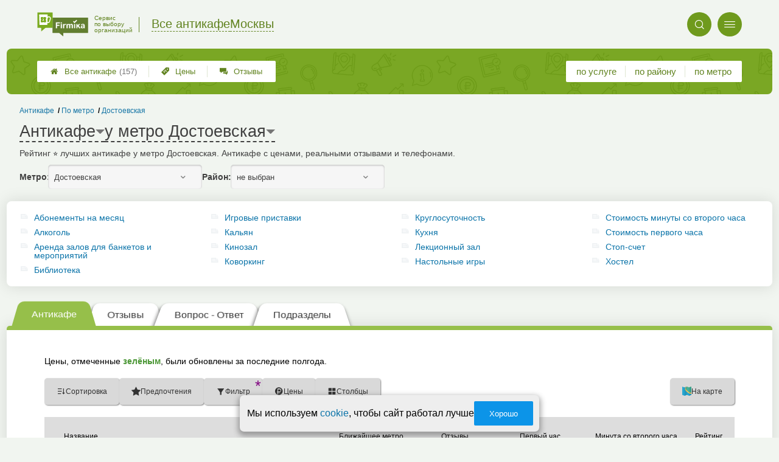

--- FILE ---
content_type: text/html; charset=utf-8
request_url: https://msk.anticafe-firmika.ru/metro.php?metro=104
body_size: 11450
content:
<!doctype html>
<html lang="ru">


<head>
    <title>Антикафе у метро Достоевская — рейтинг, цены и отзывы</title>
<meta name='description'
      content='Рейтинг &#11088; лучших антикафе у метро Достоевская. Антикафе с ценами, реальными отзывами и телефонами.'>
<meta http-equiv='Content-Type'
      content='text/html; charset=utf-8'>
<style>a{padding:1em;display:inline-block}img{max-width:100%}body{font-size:16px}</style><link rel="stylesheet" href="/assets/packs/a2_tables_13.css?v=1028"/><link rel="preload" href="/assets/packs/fonts/icons2.ttf?v=1028" as="font" crossorigin><link rel="preconnect" href="https://mc.yandex.ru"><link rel="preconnect" href="https://counter.yadro.ru"><script>var firmsLabel="Антикафе";</script>    <meta name="viewport" content="width=device-width, initial-scale=1.0, maximum-scale=1.0, user-scalable=no">
    <meta name="format-detection"
          content="telephone=no" />
    <link rel="icon"
          href="/img/fav_svg/13.svg"
          type="image/x-icon">
</head>

<body class=" hasSubstructures">

    <div class='p_a2_template3_dropMenu'>
<div class="round close" title="Закрыть">
    <i>&#xe916;</i>
</div>

<div class="menuBlock hiddenScroll" data-key="menu">

    <div class="city" load_module="p_a2_template3_selectCity">Москва <i>&#xe913;</i></div>

    <div class="menuParts">

        
        <div class="part4">
            <a href='/'><i>&#xf015;</i>Все  антикафе </a><a href='p_a2_nav_prices'><i>&#xe910;</i>Цены</a><a href='__anticafe_otzyvy'><i>&#xe912;</i>Отзывы</a>        </div>

        <div class="part5">
            <div class="menu_label">
                все антикафе:
            </div>
            <a href="p_a2_nav_services"><i>&#xe908;</i>По списку услуг</a><a href="p_a2_nav_metro"><i>&#xf239;</i>По метро</a>            <a href="p_a2_nav_districts"><i>&#xf279;</i>По районам</a>        </div>

        <div class="part3">
            <a href="p_firm_add"><i>&#xf005;</i>Добавить компанию</a>            <a href="p_page_main_about"><i>&#xe91d;</i>О проекте</a>                                </div>
    </div>


        <div class="login btn" load_module="p_a2_template3_login">Личный кабинет</div>
    </div></div><header class="headerGrid__wrap " id="template_header">
    <div class="searchOverflow" id="searchOverflow"></div>
    <div class="headerGrid">
        <div class="headerGrid__headerFlexWrapper">
            <div class="headerGrid__logoWrap">
                <a href="/" class="headerGrid__logoAndDesc" data-sphere='Все антикафе' data-city='Москвы'>
                    <img src="/img/logo_t3/13.svg?v=1" alt="logo">
                    <span>
                        Сервис<br>
                        по&nbsp;выбору<br>
                        организаций                    </span>
                </a>
            </div>
            <div class="headerGrid__titleChangeCityWrap">
                <div class="headerGrid__sphereAndCity">
                    <div class="headerGrid__sphere placeModalButton"
                            load_module="p_a2_template3_selectPlaceModal" module_tabs_set='terms' module_init='sphere' module_primary_data='m104'>Все антикафе</div>
                    <div class="headerGrid__city"
                            load_module="p_a2_template3_selectPlaceModal" module_tabs_set='terms' module_init='city' module_primary_data='m104'>Москвы</div>
                </div>
            </div>

            <div class="headerGrid__menuAndSearchWrap">
                <button class='search round mainSearchButton' module_primary_data='m104' load_module='p_a2_template3_selectPlaceModal' module_init='search' module_tabs_set='search' data-init='search' title='Поиск'><i>&#xe915;</i></button>                <input type="text" class='headerGrid__fakeInput' aria-hidden="true">
                <div class="menu round" title="Меню">
                    <i>&#xe914;</i>
                </div>
            </div>

        </div>
        <div class="headerGrid__footerFlexWrapper">

            <div class="headerGrid__bcg"></div>
            <div class="headerGrid__iconMenuWrap">
                <div class="headerGrid__iconMenu main_menu__wrap">

                    <a href='__anticafe_otzyvy' class='headerGrid__iconMenuItem '><i>&#xe912;</i>Отзывы</a><a href='p_a2_nav_prices' class='headerGrid__iconMenuItem '><i>&#xe910;</i>Цены</a><a href='/' class='headerGrid__iconMenuItem headerGrid__iconMenuItem--home'><i>&#xf015;</i>Все  антикафе <span>(157)</span></a>
                </div>
            </div>

            <div class="headerGrid__sortMenuWrap">
                <div class="headerGrid__sortMenu">

                    <a href='p_a2_nav_services'>по услуге </a><a href='p_a2_nav_districts'>по району </a><a href='p_a2_nav_metro'>по метро </a>
                </div>

                <div class="offersMobileBlock">

                                    </div>
            </div>
        </div>
    </div>
</header>
    <div class="content adminPanelContentClass " id="content">
        <div class='p_a2_basePages2'>

<div class="breadCrumbsWrapper ">
    <div class='p_a2_breadcrumbs'><div itemscope itemtype="http://schema.org/BreadcrumbList" class="part_padding">

                    <span itemscope itemprop="itemListElement" itemtype="http://schema.org/ListItem">

                    <a href="metro.php?metro=104" itemprop="item">
                        <span itemprop="name">
                            Достоевская                        </span>
                        <meta itemprop="position" content="3">
                    </a>

                </span>
                                <span>
                    <a href="p_a2_nav_metro">
                        По метро                    </a>
                </span>
                                <span itemscope itemprop="itemListElement" itemtype="http://schema.org/ListItem">

                    <a href="__anticafe" itemprop="item">
                        <span itemprop="name">
                            Антикафе                        </span>
                        <meta itemprop="position" content="1">
                    </a>

                </span>
                </div></div></div>


<main class="mainPage part_padding" data-structure_id=''>

    <div class='p_a2_basePages2_pageInfo'><div class="firstPageBlock" id='pageInformation'>
    <div class="firstPageBlock__controls">
        <div class='p_a2_basePages2_pageInfo_titleForPage'><h1 class='mainTitlePage'>
        <span class='mainTitlePage__titleSelect' load_module='p_a2_template3_selectPlaceModal' module_tabs_set='terms' module_primary_data='m104' module_init='structure' module_in_module='' module_in_page=''>Антикафе</span>
    <span class='mainTitlePage__titleSelect' load_module='p_a2_template3_selectPlaceModal' module_tabs_set='terms' module_primary_data='m104' module_init='metro' module_in_module='' module_in_page='' id='mainSecondTitlePage'>у метро Достоевская</span>
</h1></div>    </div>

    <div class="firstPageBlock__description">
        <p>Рейтинг &#11088; лучших антикафе у метро Достоевская. Антикафе с ценами, реальными отзывами и телефонами.</p>
            </div>

    
            <div class="firstPageBlock__geoSelectsBlock">
                            <div class="selectStyle__group">
                    <label for="id">Метро:</label>
                    <span class='selectStyle selectStyle--isMobile' load_module="p_a2_template3_selectPlaceModal" module_tabs_set="terms" module_primary_data="m104" module_init="metro" id="mainSecondTitlePage" module_is_mobile="0">Достоевская</span>
                </div>
                        <div class="selectStyle__group">
                <label for="id">Район:</label>
                <span class='selectStyle selectStyle--isMobile' load_module="p_a2_template3_selectPlaceModal" module_tabs_set="terms" module_primary_data="m104" module_init="district" id="mainSecondTitlePage" module_is_mobile="0">не выбран</span>
            </div>
        </div>
    
</div>

<div class="adaptiveBlockOut">
    <div class="p_a2_basePages2_blocks_substructuresBlock2">

        <div class='subStructures__itemsBox items linkFocus many dotsScroll_content' style='column-width: 246px' id='substructuresBlock'><div class='subStructures__item '><i class='file'>&#xe908;</i><a href='__abonementy_na_mesyats'>Абонементы на месяц</a></div><div class='subStructures__item '><i class='file'>&#xe908;</i><a href='__alkogol'>Алкоголь</a></div><div class='subStructures__item '><i class='file'>&#xe908;</i><a href='__arenda_zalov_dlya_banketov_i_meropriyatij'>Аренда залов для банкетов и мероприятий</a></div><div class='subStructures__item '><i class='file'>&#xe908;</i><a href='__biblioteka'>Библиотека</a></div><div class='subStructures__item '><i class='file'>&#xe908;</i><a href='__igrovye_pristavki'>Игровые приставки</a></div><div class='subStructures__item '><i class='file'>&#xe908;</i><a href='__kalyan'>Кальян</a></div><div class='subStructures__item '><i class='file'>&#xe908;</i><a href='__kinozal'>Кинозал</a></div><div class='subStructures__item '><i class='file'>&#xe908;</i><a href='__kovorking'>Коворкинг</a></div><div class='subStructures__item '><i class='file'>&#xe908;</i><a href='__kruglosutochnost'>Круглосуточность</a></div><div class='subStructures__item '><i class='file'>&#xe908;</i><a href='__kuhnya'>Кухня</a></div><div class='subStructures__item '><i class='file'>&#xe908;</i><a href='__lektsionnyj_zal'>Лекционный зал</a></div><div class='subStructures__item '><i class='file'>&#xe908;</i><a href='__nastolnye_igry'>Настольные игры</a></div><div class='subStructures__item '><i class='file'>&#xe908;</i><a href='__stoimost_minuty'>Стоимость минуты со второго часа</a></div><div class='subStructures__item '><i class='file'>&#xe908;</i><a href='__stoimost_minuty_v_pervyj_chas'>Стоимость первого часа</a></div><div class='subStructures__item '><i class='file'>&#xe908;</i><a href='__stop-schet'>Стоп-счет</a></div><div class='subStructures__item '><i class='file'>&#xe908;</i><a href='__hostel'>Хостел</a></div></div>
    </div>

    <div class='dotsScroll_dots'><div class='dot active'></div><div class='dot '></div><div class='dot '></div><div class='dot '></div></div>
</div></div><div class='p_a2_basePages2_tabsBlock'><nav class="ui3-tabs linkFocus textMarks" id="basicTabs">
        <a href="#tab_firms"  module_var="" load_module="" data-link_to="#tab_firms" class='ui3-tabs__button ui3-tabs__button--active initial tabBut__firms now' >
        <div class='ui3-tabs__buttonContent'>Антикафе</div>
    </a>
        <a href="#tab_feedbacks"  module_var="" load_module="" data-link_to="#tab_feedbacks" class='ui3-tabs__button tabBut__feedback ajax'  data-module='p_a2_basePages2_blocks_feedbacksBlock' data-json='{"geoType":"metro","geoId":"104","dataType":"Metro"}' data-module_ajax_loader="1">
        <div class='ui3-tabs__buttonContent'>Отзывы</div>
    </a>
        <a href="#tab_questions_ajax"  module_var="" load_module="" data-link_to="#tab_questions_ajax" class='ui3-tabs__button tier3 ajax'  data-module='p_a2_basePages2_blocksAjax_questionsBlock' data-json='{"stuctureId":""}' data-module_ajax_loader="1">
        <div class='ui3-tabs__buttonContent'>Вопрос - Ответ</div>
    </a>
        <a href="#tab_structures"  module_var="" load_module="" data-link_to="#tab_structures" class='ui3-tabs__button tabBut__structures now'  data-module='' data-json='{"structureId":""}'>
        <div class='ui3-tabs__buttonContent'>Подразделы</div>
    </a>
    </nav></div>    <div class='basePage__mainContainer'>
        <section class="tab_part block__parrentRoudSection initial_part adaptiveBlockOut" id="tab_firms"><div class="mainTableSection__blockWrap">

    <div class="selectStyle__wrap">
        Цены, отмеченные <span class='mainTableSection__LegendIcon mainTableSection__LegendIcon--fresh'>зелёным</span>, были обновлены за последние полгода.
    </div>
    <div class='p_a2_basePages2_mainTableSection_controlPanelTable'><div class="controlTablePanel__controller" id='controlTablePanel' data-initial='{&quot;structureId&quot;:null,&quot;geoType&quot;:&quot;metro&quot;,&quot;geoId&quot;:104,&quot;kindId&quot;:null,&quot;dataType&quot;:&quot;Metro&quot;}'>
    <div class="controlTablePanel__settingsMobile">
        <button class="ui3-markedIconButton controlTablePanel__buttonSettings">
            <div class="ui3-markedIconButton__icon"><i>&#xe943;</i></div>
            <div class="ui3-markedIconButton__label">Настройки таблицы</div>
        </button>
    </div>
    <div class="controlTablePanel__settingsContainer">

                <button class="ui3-markedIconButton" id='tableControl_sort' load_module='p_a2_basePages2_mainTableSection_sortModuleAjax'>
            <div class="ui3-markedIconButton__icon"><i>&#xe93c;</i></div>
            <div class="ui3-markedIconButton__label controlTablePanel__buttonLabel">Сортировка</div>
            <div class="ui3-markedIconButton__mark">*</div>
            <div class="controlTablePanel__sortOptionList ui3-scrollable ui3-scrollable--slim"></div>
        </button>
                        <button class="ui3-markedIconButton controlTablePanel__button" id='tableControl_preference' load_module='p_a2_basePages2_mainTableSection_preferencePanelAjax'>
            <div class="ui3-markedIconButton__icon"><i>&#xf005;</i></div>
            <div class="ui3-markedIconButton__label">Предпочтения</div>
            <div class="ui3-markedIconButton__mark">*</div>
        </button>
                        <button class="ui3-markedIconButton controlTablePanel__button" id='tableControl_filters' module_filters_data='' load_module='p_a2_basePages2_mainTableSection_filterPanelAjax'>
            <div class="ui3-markedIconButton__icon"><i>&#xe93d;</i></div>
            <div class="ui3-markedIconButton__label">Фильтр</div>
            <div class="ui3-markedIconButton__mark">*</div>
        </button>
                        <button class="ui3-markedIconButton controlTablePanel__button" id='tableControl_prices' load_module='p_a2_basePages2_mainTableSection_pricesPanelAjax'>
            <div class="ui3-markedIconButton__icon"><i>&#xe942;</i></div>
            <div class="ui3-markedIconButton__label">Цены</div>
            <div class="ui3-markedIconButton__mark">*</div>
        </button>
                        <button class="ui3-markedIconButton checkBoxCustomize__button" data-modal_id='customizeTable' id='tableControl_fields' module_init_cols_specifications_ids="" module_init_cols_ids="578, 579" load_module='p_a2_firmTableBlock_checkBoxCustomize'>
            <div class="ui3-markedIconButton__icon"><i>&#xe93e;</i></div>
            <div class="ui3-markedIconButton__label">Столбцы</div>
            <div class="ui3-markedIconButton__mark">*</div>
        </button>
            </div>
        <button class="ui3-markedIconButton controlTablePanel__button" id='tableControl_map' load_module='p_a2_basePages2_mainTableSection_mapPanelAjax' module_init_data='{&quot;latLng&quot;:&quot;37.614092,55.781342&quot;,&quot;zoom&quot;:13,&quot;structureId&quot;:null,&quot;filterByGroupId&quot;:null}'>
        <div class="ui3-markedIconButton__icon">
            <svg xmlns="http://www.w3.org/2000/svg" width="32" height="32.007" viewBox="-0.042 -0.007 32 32.007" enable-background="new -0.042 -0.007 32 32.007">
                <path fill="#26A6D1" d="M-.042 0l7.971 3 8.035-3 7.995 3 8-3v29l-8.02 3-8.005-3-7.991 3-7.984-3v-29z" />
                <polygon fill="#2295BC" points="7.958,31.987 15.934,28.993 15.958,29.002 15.958,-0.005 7.958,2.982" />
                <polygon fill="#2295BC" points="23.959,2.993 23.959,31.985 31.959,28.993 31.959,-0.007" />
                <path fill="#EFC75E" d="M23.959 2.993l-7.995-3-3.077 1.148c-5.179 5.964-3.245 10.977 3.62 17.196 5.791 5.245 11.777 8.315 15.451 5.655v-24l-7.999 3.001z" />
                <path fill="#3DB39E" d="M31.959-.007l-8 3-7.995-3-.011.004c-7.127 6.041-3.635 9.497 2.592 15.229 5.029 4.631 9.055 7.32 13.414 4.768-.045-1.996 0-19.99 0-20.001z" />
                <path fill="#D7B354" d="M23.959 2.993v20.655c3.104 1.519 5.922 1.85 8 .345v-24l-8 3z" />
                <path fill="#D7B354" d="M15.958-.005l-1.684.629-1.387.518c-5.035 5.797-3.333 10.699 3.071 16.68v-17.827z" />
                <path fill="#37A18E" d="M31.959-.007l-8 3v16.511c2.749 1.64 5.312 2.063 8 .489-.045-1.995 0-19.989 0-20z" />
                <path fill="#37A18E" d="M15.958-.005l-.003.001-.002.001c-6.06 5.136-4.441 8.404.005 12.79v-12.792z" />
            </svg>
        </div>
        <div class="ui3-markedIconButton__label">На карте</div>
        <div class="ui3-markedIconButton__mark">*</div>
    </button>
    
</div>
<div class="controlTablePanel__result controlTablePanel__result--hide"></div></div><div class="p_a2_firmTableBlock_tableView" id="mainTable">
    <div class="tableView__tableWrap ab72_teableClassicBigHeader shortDist" id='filteredTable'>

        <div class="mainTableContainer ">
            <div class="firmsTable__preloader firmsTable__preloader--active"></div>
            <div class='p_a2_firmTableBlock_tableView_mainTable'><table class="firmsTable v2" data-params='{&quot;filterByMetro&quot;:&quot;104&quot;,&quot;priceCols&quot;:[&quot;578&quot;,&quot;579&quot;],&quot;limit&quot;:&quot;10&quot;,&quot;fields&quot;:{&quot;metro&quot;:{&quot;type&quot;:&quot;metro&quot;},&quot;feedbacks_count_displayed&quot;:{&quot;type&quot;:&quot;feedbacks_count_displayed&quot;}},&quot;includeGeoOnlyFirms&quot;:&quot;1&quot;,&quot;foundRows&quot;:&quot;8&quot;}' data-geo_extended='' data-group_id=''>

    <thead class="t_row head" load_module="p_a2_firmTableBlock_ajaxSort">
        <tr>
                                <th class="cell noTableReload  infoCol" data-spec_type="" data-colname="" title='сортировка по полю "Название"' data-code="n">

                        <span class="firmsTable__titleBox--n">
                            Название                        </span>

                        
                            <div class="firmsTable__sortCellBlock">
                                                                <div class="sortCellBlock firmsTable__sortCellBlock--asc" id="asc" data-code="n">Возр.</div>
                                <div class="sortCellBlock firmsTable__sortCellBlock--desc" id="desc" data-code="-n">Убыв.</div>
                            </div>

                                            </th>
                                <th class="cell noTableReload  infoCol" data-spec_type="" data-colname="colMetro" title='сортировка по полю "Ближайшее метро"' data-code="m">

                        <span class="firmsTable__titleBox--m">
                            Ближайшее метро                        </span>

                        
                            <div class="firmsTable__sortCellBlock">
                                                                <div class="sortCellBlock firmsTable__sortCellBlock--asc" id="asc" data-code="m">Возр.</div>
                                <div class="sortCellBlock firmsTable__sortCellBlock--desc" id="desc" data-code="-m">Убыв.</div>
                            </div>

                                            </th>
                                <th class="cell noTableReload  infoCol" data-spec_type="" data-colname="colFeedbacksCountDisplayed" title='сортировка по полю "Отзывы"' data-code="f">

                        <span class="firmsTable__titleBox--f">
                            Отзывы                        </span>

                        
                            <div class="firmsTable__sortCellBlock">
                                                                <div class="sortCellBlock firmsTable__sortCellBlock--asc" id="asc" data-code="-f">Возр.</div>
                                <div class="sortCellBlock firmsTable__sortCellBlock--desc" id="desc" data-code="f">Убыв.</div>
                            </div>

                                            </th>
                                <th class="cell noTableReload t2 p1 priceCol" data-spec_type="" data-colname="" title='сортировка по полю "Первый час"' data-code="578">

                        <span class="firmsTable__titleBox--578">
                            Первый час                        </span>

                        
                            <div class="firmsTable__sortCellBlock">
                                                                <div class="sortCellBlock firmsTable__sortCellBlock--asc" id="asc" data-code="578">Возр.</div>
                                <div class="sortCellBlock firmsTable__sortCellBlock--desc" id="desc" data-code="-578">Убыв.</div>
                            </div>

                                            </th>
                                <th class="cell noTableReload t2 p2 priceCol" data-spec_type="" data-colname="" title='сортировка по полю "Минута со второго часа"' data-code="579">

                        <span class="firmsTable__titleBox--579">
                            Минута со второго часа                        </span>

                        
                            <div class="firmsTable__sortCellBlock">
                                                                <div class="sortCellBlock firmsTable__sortCellBlock--asc" id="asc" data-code="579">Возр.</div>
                                <div class="sortCellBlock firmsTable__sortCellBlock--desc" id="desc" data-code="-579">Убыв.</div>
                            </div>

                                            </th>
                                <th class="cell noTableReload  infoCol" data-spec_type="" data-colname="" title='сортировка по полю "Приоритеты"' data-code="pri2">

                        <span class="firmsTable__titleBox--pri2">
                            Приоритеты                        </span>

                        
                            <div class="firmsTable__sortCellBlock">
                                                                <div class="sortCellBlock firmsTable__sortCellBlock--asc" id="asc" data-code="-pri2">Возр.</div>
                                <div class="sortCellBlock firmsTable__sortCellBlock--desc" id="desc" data-code="pri2">Убыв.</div>
                            </div>

                                            </th>
                                <th class="cell noTableReload  infoCol" data-spec_type="" data-colname="" title='сортировка по полю "Рейтинг"' data-code="r">

                        <span class="firmsTable__titleBox--r">
                            Рейтинг                        </span>

                        
                            <div class="firmsTable__sortCellBlock">
                                                                <div class="sortCellBlock firmsTable__sortCellBlock--asc" id="asc" data-code="-r">Возр.</div>
                                <div class="sortCellBlock firmsTable__sortCellBlock--desc" id="desc" data-code="r">Убыв.</div>
                            </div>

                                            </th>
                                <th class="cell noTableReload  infoCol" data-spec_type="" data-colname="" title='сортировка по полю "Предпочтения"' data-code="preference">

                        <span class="firmsTable__titleBox--preference">
                            Предпочтения                        </span>

                        
                            <div class="firmsTable__sortCellBlock">
                                                                <div class="sortCellBlock firmsTable__sortCellBlock--asc" id="asc" data-code="-preference">Возр.</div>
                                <div class="sortCellBlock firmsTable__sortCellBlock--desc" id="desc" data-code="preference">Убыв.</div>
                            </div>

                                            </th>
                    </tr>
    </thead>

    <tbody>
        
    <tr itemscope itemtype='https://schema.org/CafeOrCoffeeShop' data-firm_id='29844' class="t_row   smallFirmName" data-geo_extended="" title="Нажмите для перехода к компании">

        
        <td class="cell name t1 ">
            <div class='tableCard__titleWrap'>
                <a target='_blank' href='firms.php?i=29844' itemprop='url' data-desktop-target='_blank' title='На страницу компании'>GeekTime</a><meta itemprop='name' content='GeekTime'><div class='tableCard__firmAdress' itemprop='address'>на Новослободской</div>            </div>

            
                <span itemprop="aggregateRating" class="schema_org" itemscope itemtype="http://schema.org/AggregateRating">
                    <meta itemprop="ratingValue" content="5.0">
                    <meta itemprop="ratingCount" content="13">
                    <meta itemprop="bestRating" content="5">
                    <meta itemprop="worstRating" content="0">
                </span>

            
            
                    </td>

        <td class='cell  f_m  firmsTable__mobileIcon'><a href="metro.php?metro=139">Менделеевская</a></td><td class='cell  f_f  firmsTable__mobileIcon'><a href="firms.php?i=29844#scrollFeedback" data-desktop-target="_blank" title="К отзывам" >13 отзывов</a></td><td title='' class='cell price price-- s578 t2 p1  '><span class='tableCell__priceLabel--mobile' '>Первый час</span>от ~130 до ~160&nbsp;р.<span class='schema_org' itemprop='makesOffer' itemscope itemtype='https://schema.org/Offer'><meta itemprop='priceCurrency' content='RUB'><meta itemprop='description' content='Первый час'><meta itemprop='price' content='от ~130 до ~160&nbsp;р.'></span></td><td title='' class='cell price price-- s579 t2 p2  '><span class='tableCell__priceLabel--mobile' '>Минута со второго часа</span>~2&nbsp;р.<span class='schema_org' itemprop='makesOffer' itemscope itemtype='https://schema.org/Offer'><meta itemprop='priceCurrency' content='RUB'><meta itemprop='description' content='Минута со второго часа'><meta itemprop='price' content='~2&nbsp;р.'></span></td><td class='cell rating'><div class='cell t1 raiting  '><div class='p_a2_raiting_raitingBlock'><svg xmlns="http://www.w3.org/2000/svg" style="display:none;">

    <symbol id="star-half-rating" viewBox="0 0 24 24">
        <path d="M12 2l3.09 6.26L22 9.27l-5 4.87L18.18 22 12 18.27 5.82 22 7 14.14l-5-4.87 6.91-1.01z"
            stroke-width="2" />
    </symbol>

    <symbol id="star-full-rating" viewBox="0 0 24 24">
        <path d="M12 2l3.09 6.26L22 9.27l-5 4.87L18.18 22 12 18.27 5.82 22 7 14.14l-5-4.87 6.91-1.01z"
            stroke-width="2" />
    </symbol>

    <symbol id="star-empty-rating" viewBox="0 0 24 24">
        <path d="M12 2l3.09 6.26L22 9.27l-5 4.87L18.18 22 12 18.27 5.82 22 7 14.14l-5-4.87 6.91-1.01z" stroke-width="2"
            fill='transparent' />
    </symbol>

</svg>

<svg style="display: none;">
  <defs>
    <linearGradient id="grad1" x1="0%" y1="0%" x2="100%" y2="0%">
      <stop offset="50%" stop-color="#F5A623"/>
      <stop offset="50%" stop-color="white"/>
    </linearGradient>
    <linearGradient id="grad2" x1="0%" y1="0%" x2="100%" y2="0%">
      <stop offset="25%" stop-color="#00f"/>
      <stop offset="75%" stop-color="#0f0"/>
    </linearGradient>
  </defs>
</svg>


    <div class="ratingBlock ratingBlock__color--gold" title="Рейтинг: 5 звезд из 5" aria-label="Рейтинг: 5 звезд из 5">

        
                    <span class='ratingBlock__number'>5.0</span>
        
        <svg width="16" height="16" viewBox="0 0 24 24" fill="var(--rating-color)" stroke="var(--rating-color)" stroke-width="2"><use href="#star-full-rating"/></svg>
            </div>


</div> </div></td>
    </tr>

    <tr itemscope itemtype='https://schema.org/CafeOrCoffeeShop' data-firm_id='139683' class="t_row l  smallFirmName" data-geo_extended="" title="Нажмите для перехода к компании">

        
        <td class="cell name t1 ">
            <div class='tableCard__titleWrap'>
                <a target='_blank' href='firms.php?i=139683' itemprop='url' data-desktop-target='_blank' title='На страницу компании'>Достоевский бар</a><meta itemprop='name' content='Достоевский бар'><div class='tableCard__firmAdress' itemprop='address'>на ул. Октябрьской</div>            </div>

            
                <span itemprop="aggregateRating" class="schema_org" itemscope itemtype="http://schema.org/AggregateRating">
                    <meta itemprop="ratingValue" content="3.5">
                    <meta itemprop="ratingCount" content="1">
                    <meta itemprop="bestRating" content="5">
                    <meta itemprop="worstRating" content="0">
                </span>

            
            
                    </td>

        <td class='cell  f_m  firmsTable__mobileIcon'><a href="metro.php?metro=134">Марьина Роща</a></td><td class='cell  f_f  firmsTable__mobileIcon'><a href="firms.php?i=139683#scrollFeedback" data-desktop-target="_blank" title="К отзывам" >1 отзыв</a></td><td title='' class='cell price price-- s578 t2 p1  empty '><span class='tableCell__priceLabel--mobile' '>Первый час</span><span>есть услуга</span></td><td title='' class='cell price price-- s579 t2 p2  empty '><span class='tableCell__priceLabel--mobile' '>Минута со второго часа</span><span>нет услуги</span></td><td class='cell rating'><div class='cell t1 raiting  '><div class='p_a2_raiting_raitingBlock'>


    <div class="ratingBlock ratingBlock__color--gold" title="Рейтинг: 3.5 звезды из 5" aria-label="Рейтинг: 3.5 звезды из 5">

        
                    <span class='ratingBlock__number'>3.5</span>
        
        <svg width="16" height="16" viewBox="0 0 24 24" fill="var(--rating-color)" stroke="var(--rating-color)" stroke-width="2"><use href="#star-full-rating"/></svg>
            </div>


</div> </div></td>
    </tr>

    <tr itemscope itemtype='https://schema.org/CafeOrCoffeeShop' data-firm_id='557707' class="t_row l  " data-geo_extended="" title="Нажмите для перехода к компании">

        
        <td class="cell name t1 ">
            <div class='tableCard__titleWrap'>
                <a target='_blank' href='firms.php?i=557707' itemprop='url' data-desktop-target='_blank' title='На страницу компании'>Барвиха Lounge Менделеевская</a><meta itemprop='name' content='Барвиха Lounge Менделеевская'><div class='tableCard__firmAdress' itemprop='address'>на Тихвинской</div>            </div>

            
            
                    </td>

        <td class='cell  f_m  firmsTable__mobileIcon'><a href="metro.php?metro=139">Менделеевская</a></td><td class='cell  f_f  firmsTable__mobileIcon'><a href="firms.php?i=557707#scrollFeedbackOpenForm" data-desktop-target="_blank" title="К отзывам"  class="noFeedbacks">добавить отзыв</a></td><td title='' class='cell price price-- s578 t2 p1  empty '><span class='tableCell__priceLabel--mobile' '>Первый час</span><span>нет услуги</span></td><td title='' class='cell price price-- s579 t2 p2  empty '><span class='tableCell__priceLabel--mobile' '>Минута со второго часа</span><span>нет услуги</span></td><td class='cell rating'><div class='cell t1 raiting  '><div class='p_a2_raiting_raitingBlock'>


    <div class="ratingBlock ratingBlock__color--gold" title="Рейтинг: 3.5 звезды из 5" aria-label="Рейтинг: 3.5 звезды из 5">

        
                    <span class='ratingBlock__number'>3.5</span>
        
        <svg width="16" height="16" viewBox="0 0 24 24" fill="var(--rating-color)" stroke="var(--rating-color)" stroke-width="2"><use href="#star-full-rating"/></svg>
            </div>


</div> </div></td>
    </tr>

    <tr itemscope itemtype='https://schema.org/CafeOrCoffeeShop' data-firm_id='265937' class="t_row l  " data-geo_extended="" title="Нажмите для перехода к компании">

        
        <td class="cell name t1 ">
            <div class='tableCard__titleWrap'>
                <a target='_blank' href='firms.php?i=265937' itemprop='url' data-desktop-target='_blank' title='На страницу компании'>Терра | Антикафе Менделеевская</a><meta itemprop='name' content='Терра | Антикафе Менделеевская'><div class='tableCard__firmAdress' itemprop='address'>на Новослободской</div>            </div>

            
            
                    </td>

        <td class='cell  f_m  firmsTable__mobileIcon'><a href="metro.php?metro=139">Менделеевская</a></td><td class='cell  f_f  firmsTable__mobileIcon'><a href="firms.php?i=265937#scrollFeedbackOpenForm" data-desktop-target="_blank" title="К отзывам"  class="noFeedbacks">добавить отзыв</a></td><td title='' class='cell price price-- s578 t2 p1  empty '><span class='tableCell__priceLabel--mobile' '>Первый час</span><span>данные не предоставлены</span></td><td title='' class='cell price price-- s579 t2 p2  empty '><span class='tableCell__priceLabel--mobile' '>Минута со второго часа</span><span>данные не предоставлены</span></td><td class='cell rating'><div class='cell t1 raiting  '><div class='p_a2_raiting_raitingBlock'>


    <div class="ratingBlock ratingBlock__color--gold" title="Рейтинг: 2.5 звезды из 5" aria-label="Рейтинг: 2.5 звезды из 5">

        
                    <span class='ratingBlock__number'>2.5</span>
        
        <svg width="16" height="16" viewBox="0 0 24 24" fill="var(--rating-color)" stroke="var(--rating-color)" stroke-width="2"><use href="#star-full-rating"/></svg>
            </div>


</div> </div></td>
    </tr>

    <tr itemscope itemtype='https://schema.org/CafeOrCoffeeShop' data-firm_id='501648' class="t_row l  smallFirmName" data-geo_extended="" title="Нажмите для перехода к компании">

        
        <td class="cell name t1 ">
            <div class='tableCard__titleWrap'>
                <a target='_blank' href='firms.php?i=501648' itemprop='url' data-desktop-target='_blank' title='На страницу компании'>КЦ Марьина Роща </a><meta itemprop='name' content='КЦ Марьина Роща '><div class='tableCard__firmAdress' itemprop='address'>на  Октябрьской 58</div>            </div>

            
            
                    </td>

        <td class='cell  f_m  firmsTable__mobileIcon'><a href="metro.php?metro=134">Марьина Роща</a></td><td class='cell  f_f  firmsTable__mobileIcon'><a href="firms.php?i=501648#scrollFeedbackOpenForm" data-desktop-target="_blank" title="К отзывам"  class="noFeedbacks">добавить отзыв</a></td><td title='' class='cell price price-- s578 t2 p1  empty '><span class='tableCell__priceLabel--mobile' '>Первый час</span><span>данные не предоставлены</span></td><td title='' class='cell price price-- s579 t2 p2  empty '><span class='tableCell__priceLabel--mobile' '>Минута со второго часа</span><span>данные не предоставлены</span></td><td class='cell rating'><div class='cell t1 raiting  '><div class='p_a2_raiting_raitingBlock'>


    <div class="ratingBlock ratingBlock__color--gold" title="Рейтинг: 3.5 звезды из 5" aria-label="Рейтинг: 3.5 звезды из 5">

        
                    <span class='ratingBlock__number'>3.5</span>
        
        <svg width="16" height="16" viewBox="0 0 24 24" fill="var(--rating-color)" stroke="var(--rating-color)" stroke-width="2"><use href="#star-full-rating"/></svg>
            </div>


</div> </div></td>
    </tr>

    <tr itemscope itemtype='https://schema.org/CafeOrCoffeeShop' data-firm_id='68586' class="t_row l  smallFirmName" data-geo_extended="" title="Нажмите для перехода к компании">

        
        <td class="cell name t1 ">
            <div class='tableCard__titleWrap'>
                <a target='_blank' href='firms.php?i=68586' itemprop='url' data-desktop-target='_blank' title='На страницу компании'>CHECK IN</a><meta itemprop='name' content='CHECK IN'><div class='tableCard__firmAdress' itemprop='address'>на ул. Тихвинская</div>            </div>

            
            
                    </td>

        <td class='cell  f_m  firmsTable__mobileIcon'><a href="metro.php?metro=139">Менделеевская</a></td><td class='cell  f_f  firmsTable__mobileIcon'><a href="firms.php?i=68586#scrollFeedbackOpenForm" data-desktop-target="_blank" title="К отзывам"  class="noFeedbacks">добавить отзыв</a></td><td title='' class='cell price price-- s578 t2 p1  empty '><span class='tableCell__priceLabel--mobile' '>Первый час</span><span>данные не предоставлены</span></td><td title='' class='cell price price-- s579 t2 p2  empty '><span class='tableCell__priceLabel--mobile' '>Минута со второго часа</span><span>данные не предоставлены</span></td><td class='cell rating'><div class='cell t1 raiting  '><div class='p_a2_raiting_raitingBlock'>


    <div class="ratingBlock ratingBlock__color--gold" title="Рейтинг: 3 звезды из 5" aria-label="Рейтинг: 3 звезды из 5">

        
                    <span class='ratingBlock__number'>3.0</span>
        
        <svg width="16" height="16" viewBox="0 0 24 24" fill="var(--rating-color)" stroke="var(--rating-color)" stroke-width="2"><use href="#star-full-rating"/></svg>
            </div>


</div> </div></td>
    </tr>

    <tr itemscope itemtype='https://schema.org/CafeOrCoffeeShop' data-firm_id='222172' class="t_row l  smallFirmName" data-geo_extended="" title="Нажмите для перехода к компании">

        
        <td class="cell name t1 ">
            <div class='tableCard__titleWrap'>
                <a target='_blank' href='firms.php?i=222172' itemprop='url' data-desktop-target='_blank' title='На страницу компании'>Zay Cafe</a><meta itemprop='name' content='Zay Cafe'>            </div>

            
            
                    </td>

        <td class='cell  f_m  firmsTable__mobileIcon'><a href="metro.php?metro=147">Новослободская</a></td><td class='cell  f_f  firmsTable__mobileIcon'><a href="firms.php?i=222172#scrollFeedbackOpenForm" data-desktop-target="_blank" title="К отзывам"  class="noFeedbacks">добавить отзыв</a></td><td title='' class='cell price price-- s578 t2 p1  empty '><span class='tableCell__priceLabel--mobile' '>Первый час</span><span>данные не предоставлены</span></td><td title='' class='cell price price-- s579 t2 p2  empty '><span class='tableCell__priceLabel--mobile' '>Минута со второго часа</span><span>данные не предоставлены</span></td><td class='cell rating'><div class='cell t1 raiting  '><div class='p_a2_raiting_raitingBlock'>


    <div class="ratingBlock ratingBlock__color--gold" title="Рейтинг: 3 звезды из 5" aria-label="Рейтинг: 3 звезды из 5">

        
                    <span class='ratingBlock__number'>3.0</span>
        
        <svg width="16" height="16" viewBox="0 0 24 24" fill="var(--rating-color)" stroke="var(--rating-color)" stroke-width="2"><use href="#star-full-rating"/></svg>
            </div>


</div> </div></td>
    </tr>

    <tr itemscope itemtype='https://schema.org/CafeOrCoffeeShop' data-firm_id='265941' class="t_row l  smallFirmName" data-geo_extended="" title="Нажмите для перехода к компании">

        
        <td class="cell name t1 ">
            <div class='tableCard__titleWrap'>
                <a target='_blank' href='firms.php?i=265941' itemprop='url' data-desktop-target='_blank' title='На страницу компании'>Антикафе FFA House</a><meta itemprop='name' content='Антикафе FFA House'><div class='tableCard__firmAdress' itemprop='address'>на Краснопролетарской</div>            </div>

            
                <span itemprop="aggregateRating" class="schema_org" itemscope itemtype="http://schema.org/AggregateRating">
                    <meta itemprop="ratingValue" content="2.5">
                    <meta itemprop="ratingCount" content="1">
                    <meta itemprop="bestRating" content="5">
                    <meta itemprop="worstRating" content="0">
                </span>

            
            
                    </td>

        <td class='cell  f_m  firmsTable__mobileIcon'><a href="metro.php?metro=147">Новослободская</a></td><td class='cell  f_f  firmsTable__mobileIcon'><a href="firms.php?i=265941#scrollFeedback" data-desktop-target="_blank" title="К отзывам" >1 отзыв</a></td><td title='' class='cell price price-- s578 t2 p1  empty '><span class='tableCell__priceLabel--mobile' '>Первый час</span><span>данные не предоставлены</span></td><td title='' class='cell price price-- s579 t2 p2  empty '><span class='tableCell__priceLabel--mobile' '>Минута со второго часа</span><span>данные не предоставлены</span></td><td class='cell rating'><div class='cell t1 raiting  '><div class='p_a2_raiting_raitingBlock'>


    <div class="ratingBlock ratingBlock__color--gold" title="Рейтинг: 2.5 звезды из 5" aria-label="Рейтинг: 2.5 звезды из 5">

        
                    <span class='ratingBlock__number'>2.5</span>
        
        <svg width="16" height="16" viewBox="0 0 24 24" fill="var(--rating-color)" stroke="var(--rating-color)" stroke-width="2"><use href="#star-full-rating"/></svg>
            </div>


</div> </div></td>
    </tr>
    </tbody>

</table></div>        </div>

        
    </div>
</div></div></section><section class="tab_part block__parrentRoudSection initial_part adaptiveBlockOut" id="tab_descriptionBlock"><div class='p_a2_geoDescriptions_descriptionBlock'><h2>FAQ о антикафе у метро Достоевская</h2>

<h3 class="question">Какие из антикафе у метро Достоевская самые лучшие?</h3><p class="answer">Эти антикафе оказались на вершине рейтинга Firmika.ru: <a href="firms.php?i=29844">GeekTime</a> (рейтинг 5 звёзд), <a href="firms.php?i=139683">Достоевский бар</a> (3.5 звезды), <a href="firms.php?i=501648">КЦ Марьина Роща </a> (3.5 звезды), <a href="firms.php?i=557707">Барвиха Lounge Менделеевская</a> (3.5 звезды), <a href="firms.php?i=68586">CHECK IN</a> (3 звезды), <a href="firms.php?i=222172">Zay Cafe</a> (3 звезды), <a href="firms.php?i=265937">Терра | Антикафе Менделеевская</a> (2.5 звезды), <a href="firms.php?i=265941">Антикафе FFA House</a> (2.5 звезды).</p><h3 class="question">Какие антикафе ближе всего расположены к станции метро Достоевская?</h3><p class="answer">Ближайшие антикафе к метро Достоевская: <a href="firms.php?i=222172">Zay Cafe</a> (адрес Селезнёвская 4, расстояние 669 м.), <a href="firms.php?i=139683">Достоевский бар</a> (Октябрьская 26с1, 796 м.), <a href="firms.php?i=265941">Антикафе FFA House</a> (Краснопролетарская 8 стр 1, 818 м.), <a href="firms.php?i=557707">Барвиха Lounge Менделеевская</a> (Тихвинская 2, 886 м.), <a href="firms.php?i=68586">CHECK IN</a> (Тихвинская 4, 910 м.), <a href="firms.php?i=29844">GeekTime</a> (Новослободская 36, 1.1 км.), <a href="firms.php?i=265937">Терра | Антикафе Менделеевская</a> (1 этаж, Новослободская 20, 1.1 км.).</p><h3 class="question">Как соотносятся цены антикафе у метро Достоевская с ценами антикафе у других станций метро Москвы?</h3><p class="answer">Наша статистика показывает, что рядом с метро Достоевская средние значения на 22.4% ниже городских.</p><h3 class="question">Где у Достоевской самые хорошие антикафе по отзывам посетителей?</h3><p class="answer">Учитывая оба параметра — число отзывов и процент положительных, в топ войдут: <a href="firms.php?i=222172">Zay Cafe</a> (565 отзывов, 89% положительных), <a href="firms.php?i=29844">GeekTime</a> (89.8% положительных из 354 отзывов), <a href="firms.php?i=265937">Терра | Антикафе Менделеевская</a> (90.6% положительных из 138 отзывов), <a href="firms.php?i=265941">Антикафе FFA House</a> (89.2% положительных из 102 отзывов).</p><h3 class="question">Есть ли антикафе, работающие круглосуточно у станции метро Достоевская?</h3><p class="answer">Круглосуточные антикафе: <a href="firms.php?i=29844">GeekTime</a>.</p><h3 class="question">Какие известные сети антикафе представлены рядом с метро Достоевская?</h3><p class="answer">Крупнейшие сети антикафе: <a href="groups.php?group=243746" >Барвиха Lounge Менделеевская</a> (12 филиалов).</p><h3 class="question">Какие антикафе, не являющиеся сетевыми, работают у метро Достоевская?</h3><p class="answer">Согласно данным Firmika.ru, у метро Достоевская самые популярные несетевые антикафе следующие: <a href="firms.php?i=222172">Zay Cafe</a>, <a href="firms.php?i=29844">GeekTime</a>, <a href="firms.php?i=265937">Терра | Антикафе Менделеевская</a>, <a href="firms.php?i=265941">Антикафе FFA House</a>, <a href="firms.php?i=139683">Достоевский бар</a>, <a href="firms.php?i=68586">CHECK IN</a>, <a href="firms.php?i=501648">КЦ Марьина Роща </a>.</p><h3 class="question">Насколько актуальны данные представленного анализа?</h3><p class="answer">Данный обзор составлен 3 июня 2025 г. на основе ранее полученной информации.</p></div></section><section class="tab_part block__parrentRoudSection initial_part adaptiveBlockOut" id="tab_structures"><div class='p_a2_basePages2_tabStructures'><div class='grid__blockTitle'>Подразделы</div>
<div class="tabStructures__list">
    <div class='tabStructures__item ' data-structure_id='578'><div class="tabStructures__nameBox"><a class='tabStructures__link' href='__stoimost_minuty_v_pervyj_chas'>Стоимость первого часа</a></div></div><div class='tabStructures__item ' data-structure_id='579'><div class="tabStructures__nameBox"><a class='tabStructures__link' href='__stoimost_minuty'>Стоимость минуты со второго часа</a></div></div><div class='tabStructures__item ' data-structure_id='580'><div class="tabStructures__nameBox"><a class='tabStructures__link' href='__stop-schet'>Стоп-счет</a></div></div><div class='tabStructures__item ' data-structure_id='581'><div class="tabStructures__nameBox"><a class='tabStructures__link' href='__abonementy_na_mesyats'>Абонементы на месяц</a></div></div><div class='tabStructures__item ' data-structure_id='582'><div class="tabStructures__nameBox"><a class='tabStructures__link' href='__igrovye_pristavki'>Игровые приставки</a></div></div><div class='tabStructures__item ' data-structure_id='583'><div class="tabStructures__nameBox"><a class='tabStructures__link' href='__nastolnye_igry'>Настольные игры</a></div></div><div class='tabStructures__item ' data-structure_id='584'><div class="tabStructures__nameBox"><a class='tabStructures__link' href='__arenda_zalov_dlya_banketov_i_meropriyatij'>Аренда залов для банкетов и мероприятий</a></div></div><div class='tabStructures__item ' data-structure_id='585'><div class="tabStructures__nameBox"><a class='tabStructures__link' href='__kinozal'>Кинозал</a></div></div><div class='tabStructures__item ' data-structure_id='586'><div class="tabStructures__nameBox"><a class='tabStructures__link' href='__lektsionnyj_zal'>Лекционный зал</a></div></div><div class='tabStructures__item ' data-structure_id='587'><div class="tabStructures__nameBox"><a class='tabStructures__link' href='__kovorking'>Коворкинг</a></div></div><div class='tabStructures__item ' data-structure_id='588'><div class="tabStructures__nameBox"><a class='tabStructures__link' href='__kuhnya'>Кухня</a></div></div><div class='tabStructures__item ' data-structure_id='589'><div class="tabStructures__nameBox"><a class='tabStructures__link' href='__kruglosutochnost'>Круглосуточность</a></div></div><div class='tabStructures__item ' data-structure_id='590'><div class="tabStructures__nameBox"><a class='tabStructures__link' href='__biblioteka'>Библиотека</a></div></div><div class='tabStructures__item ' data-structure_id='591'><div class="tabStructures__nameBox"><a class='tabStructures__link' href='__hostel'>Хостел</a></div></div><div class='tabStructures__item ' data-structure_id='592'><div class="tabStructures__nameBox"><a class='tabStructures__link' href='__kalyan'>Кальян</a></div></div><div class='tabStructures__item ' data-structure_id='593'><div class="tabStructures__nameBox"><a class='tabStructures__link' href='__alkogol'>Алкоголь</a></div></div></div></div></section>    </div>
</main>


<div class="p_a2_basePages2_blocks_geoSelectBlock ">
    
<div class="geoPart">
        <div class="geoHeader">Антикафе у метро поблизости:</div>
        <div class="geoBody">

            <div class="geoItemsWithCircles items" style="column-width: 8em;">
                
                <a href="metro.php?metro=167">

                <div class='circle' style='background-color: #722a1d'></div>                Суворовская
                </a>

                
                <a href="metro.php?metro=147">

                <div class='circle' style='background-color: #722a1d'></div>                Новослободская
                </a>

                
                <a href="metro.php?metro=139">

                <div class='circle' style='background-color: #a6a6a6'></div>                Менделеевская
                </a>

                
                <a href="metro.php?metro=222">

                <div class='circle' style='background-color: #a6a6a6'></div>                Цветной Бульвар
                </a>

                
                <a href="metro.php?metro=174">

                <div class='circle' style='background-color: #722a1d'><div class='circle circle2' style='background-color: #ff9500'></div></div>                Проспект Мира
                </a>

                
                <a href="metro.php?metro=134">

                <div class='circle' style='background-color: #9acd32'></div>                Марьина Роща
                </a>

                
            </div>


                            <div class="all">
                    <a href="p_a2_nav_metro">
                        <svg width="43" height="8" viewBox="0 0 43 8" fill="none" xmlns="http://www.w3.org/2000/svg">
                            <path d="M42.3536 4.35355C42.5488 4.15829 42.5488 3.84171 42.3536 3.64645L39.1716 0.464466C38.9763 0.269204 38.6597 0.269204 38.4645 0.464466C38.2692 0.659728 38.2692 0.976311 38.4645 1.17157L41.2929 4L38.4645 6.82843C38.2692 7.02369 38.2692 7.34027 38.4645 7.53553C38.6597 7.7308 38.9763 7.7308 39.1716 7.53553L42.3536 4.35355ZM0 4.5H42V3.5H0V4.5Z" fill="#1c7cb7" />
                        </svg>
                        <br />
                        все станции                    </a>

                </div>
            


        </div>
    </div>

<div class="geoPart">
        <div class="geoHeader">Антикафе по районам:</div>
        <div class="geoBody">

            <div class="geoItemsWithCircles items" style="column-width: 8em;">
                
                <a href="districts.php?district=23">

                                Мещанский
                </a>

                
                <a href="districts.php?district=26">

                                Тверской
                </a>

                
            </div>


                            <div class="all">
                    <a href="p_a2_nav_districts">
                        <svg width="43" height="8" viewBox="0 0 43 8" fill="none" xmlns="http://www.w3.org/2000/svg">
                            <path d="M42.3536 4.35355C42.5488 4.15829 42.5488 3.84171 42.3536 3.64645L39.1716 0.464466C38.9763 0.269204 38.6597 0.269204 38.4645 0.464466C38.2692 0.659728 38.2692 0.976311 38.4645 1.17157L41.2929 4L38.4645 6.82843C38.2692 7.02369 38.2692 7.34027 38.4645 7.53553C38.6597 7.7308 38.9763 7.7308 39.1716 7.53553L42.3536 4.35355ZM0 4.5H42V3.5H0V4.5Z" fill="#1c7cb7" />
                        </svg>
                        <br />
                        все районы                    </a>

                </div>
            


        </div>
    </div>
</div></div>    </div>


    <div class='p_a2_template3_footer'><div class="footer">

    <div class="footer__mainData ">

        
        <div class="footer__mainBlock">
                            <div class="footer__menuBlock">
                    
                        <div class="footer__menuPart">
                            <div class="footer__menuTitle">О Компании</div>

                            <ul class="footer__menuList">
                                                                    <li class="footer__menuListItem"><a href="p_page_main_about">О проекте</a>
                                    </li>
                                                                        <li class="footer__menuListItem"><a href="p_page_main_team">Наша команда</a>
                                    </li>
                                                                        <li class="footer__menuListItem"><a href="p_firmRaitings_trustRaitingDescription">О рейтинге</a>
                                    </li>
                                                                        <li class="footer__menuListItem"><a href="p_page_main_privacyPolitics">Политика конфиденциальности</a>
                                    </li>
                                                                </ul>
                        </div>

                        
                        <div class="footer__menuPart">
                            <div class="footer__menuTitle">Содержание</div>

                            <ul class="footer__menuList">
                                                                    <li class="footer__menuListItem"><a href="p_page_main_articles">Статьи</a>
                                    </li>
                                                                        <li class="footer__menuListItem"><a href="p_firm_add">Добавить компанию</a>
                                    </li>
                                                                        <li class="footer__menuListItem"><a href="p_a2_customImageUploader">Загрузить изображение</a>
                                    </li>
                                                                        <li class="footer__menuListItem"><a href="p_page_main_feedbackAddRules">Правила добавления отзывов</a>
                                    </li>
                                                                </ul>
                        </div>

                        
                        <div class="footer__menuPart">
                            <div class="footer__menuTitle">Продвижение</div>

                            <ul class="footer__menuList">
                                                                    <li class="footer__menuListItem"><a href="p_firmPromotion_features">Платные возможности</a>
                                    </li>
                                                                        <li class="footer__menuListItem"><a href="p_firmPromotion_statFeatures">Отслеживание результатов</a>
                                    </li>
                                                                        <li class="footer__menuListItem"><a href="p_firmPromotion_complexOffer">Тарифы</a>
                                    </li>
                                                                </ul>
                        </div>

                        
                        <div class="footer__menuPart">
                            <div class="footer__menuTitle">Помощь</div>

                            <ul class="footer__menuList">
                                                                    <li class="footer__menuListItem"><a href="p_page_main_contacts">Контакты</a>
                                    </li>
                                                                        <li class="footer__menuListItem"><a href="p_a2_petitionTicketSystem?type=error__content">Сообщить об ошибке</a>
                                    </li>
                                                                        <li class="footer__menuListItem"><a href="p_a2_petitionTicketSystem">Отправить жалобу</a>
                                    </li>
                                                                        <li class="footer__menuListItem"><a href="p_a2_feedbacks_moderationInfo">Модерация отзывов</a>
                                    </li>
                                                                </ul>
                        </div>

                                        </div>
                
            <div class="footer__mainBlockFooter">
                                <span class='footer__copyright'>© Фирмика. Все права защищены. Информационный сайт по антикафе в Москве, 2015 – 2026&nbsp;г. </span>
            </div>
        </div>
    </div>
</div></div>
    <script type="text/javascript" src="/assets/packs/a2_tables.js?v=1028"></script><script type="text/javascript" src="https://msk.anticafe-firmika.ru/app/p/a2/raiting/raitingBlock/raitingBlock.js?v=1028"></script><!-- Yandex.Metrika counter -->
<script type="text/javascript" >
    (function(m,e,t,r,i,k,a){
        m[i]=m[i]||function(){(m[i].a=m[i].a||[]).push(arguments)};
        m[i].l=1*new Date();
        for (var j = 0; j < document.scripts.length; j++) {if (document.scripts[j].src === r) { return; }}
        k=e.createElement(t),a=e.getElementsByTagName(t)[0],k.defer=1,k.src=r,a.parentNode.insertBefore(k,a)
    })
    (window, document, "script", "https://mc.yandex.ru/metrika/tag.js", "ym");
    var p = JSON.parse('{"Дизайн":"A2","Права пользователя":"Посетитель","Тест 1":"v2","Тест 2":"v1"}');  window.metrikaId = 20225230;
   ym(window.metrikaId, "init", {
        clickmap:true,
        trackLinks:true,
        accurateTrackBounce:true,
        webvisor: true,
        userParams: p,
        params: p
   }); ym(98280673, "init", {trackLinks:true});</script>
<noscript><div><img src="https://mc.yandex.ru/watch/20225230" style="position:absolute; left:-9999px;" alt="" /><img src="https://mc.yandex.ru/watch/98280673" style="position:absolute; left:-9999px;" alt="" /></div></noscript>
<!-- /Yandex.Metrika counter --><form class="messageOfCookie__wrapper" id='messageOfCookie'>
    <div class="messageOfCookie__text">Мы используем <a href='p_page_main_privacyPolitics'>cookie</a>, чтобы сайт работал лучше</div>
    <button class='ui3-filledButton'>Хорошо</button>
</form>
    <div class="firmPage__modalContainer"></div>

    
    <script>
    ! function() {
        var e = document.querySelector(".footer__copyright");
        !e || "0px" !== window.getComputedStyle(e).paddingBottom || (e = document.querySelector(
            'link[rel=stylesheet][href*="packs"]')) && (e.setAttribute("href", e.getAttribute("href") + "s"),
            document.getElementsByTagName("head")[0].appendChild(e))
    }();
    </script>

    <script defer>(()=>{let e,s2,t=0,l=()=>"absolute"===window.getComputedStyle(document.querySelector(".headerGrid__bcg")).getPropertyValue("position"),r=()=>{l()?clearInterval(e):(o(),setTimeout(()=>{(l()||t >=5)&&clearInterval(e),t++},100))},o=()=>{document.querySelectorAll('head link[rel="stylesheet"]:not([href*="fix"])').forEach(s=>{s2=s.cloneNode(),s2.href=`${s2.href}fix${t}`,document.head.appendChild(s2)})};setTimeout(()=>{l()||(o(),e=setInterval(r,1e4))},200)})();</script></body>

</html>

--- FILE ---
content_type: text/html; charset=utf-8
request_url: https://msk.anticafe-firmika.ru/p_a2_basePages2_mainTableSection_controlPanelTable
body_size: 97
content:
{"g":{"label":"Достоевская","idSelect":"g","key":"m104"}}

--- FILE ---
content_type: image/svg+xml
request_url: https://msk.anticafe-firmika.ru/img/logo_t3/13.svg?v=1
body_size: 5524
content:
<svg width="100" height="48" viewBox="0 0 100 48" fill="none" xmlns="http://www.w3.org/2000/svg">
<path fill-rule="evenodd" clip-rule="evenodd" d="M42.688 41.1748C43.2394 41.1748 43.7597 41.4388 44.0926 41.8876L50.6785 47.5578C50.8138 47.7425 51.0999 47.6422 51.0999 47.4152V41.7714C51.0999 41.4441 51.36 41.1748 51.6877 41.1748H99.4122C99.7347 41.1748 100 40.9108 100 40.5782V11.2505C100 10.9231 99.7399 10.6539 99.4122 10.6539H30.5878C30.2653 10.6539 30 10.9178 30 11.2505V40.5782C30 40.9056 30.2601 41.1748 30.5878 41.1748H42.688Z" fill="#627E30"/>
<path d="M44.4724 22.3111H38.9581V24.9825H43.7545V26.9887H38.9581V31.7139H36.4715V20.194H44.4724V22.3111Z" fill="white"/>
<path d="M48.426 22.1368H46.1631V20.194H48.426V22.1368ZM48.426 31.7139H46.1631V23.367H48.426V31.7139Z" fill="white"/>
<path d="M55.9483 25.3362C55.5477 25.257 55.324 25.2412 55.0691 25.2412C53.5085 25.2412 52.8998 26.3763 52.8998 27.8915V31.7086H50.6369V23.3617H52.7906V24.898C53.3004 23.8157 54.2264 23.1663 55.4541 23.1663C55.631 23.1663 55.7246 23.1822 55.9483 23.2138V25.3362Z" fill="white"/>
<path d="M67.8092 31.7139V26.73C67.8092 25.8061 67.6635 25.0142 66.5034 25.0142C65.3225 25.0142 64.9272 25.8853 64.9272 27.0204V31.7139H62.6642V26.635C62.6642 25.7428 62.4874 25.0036 61.4209 25.0036C60.1152 25.0036 59.7771 26.0542 59.7771 27.1893V31.7192H57.5141V23.3723H59.6678V24.5232C60.3077 23.6151 61.1192 23.1505 62.2793 23.1505C63.3613 23.1505 64.1937 23.6045 64.6047 24.5232C65.2601 23.6151 66.1341 23.1505 67.2994 23.1505C69.1461 23.1505 70.1033 24.3331 70.1033 26.1123V31.7245H67.8092V31.7139Z" fill="white"/>
<path d="M74.6188 31.7139H72.3558V23.3669H74.6188V31.7139Z" fill="white"/>
<path d="M81.6 26.4555L85.0594 31.7139H82.3179L80.055 28.0076L79.129 28.8788V31.7086H76.9129V23.3564H79.129V26.3499L82.0318 23.3564H84.6953L81.6 26.4555Z" fill="white"/>
<path d="M91.3593 31.7139C91.25 31.4077 91.2292 31.2757 91.198 30.9061C90.4957 31.6189 89.5229 31.9568 88.5345 31.9568C86.719 31.9568 85.6005 31.0012 85.6005 29.4331C85.6005 27.2474 87.5617 26.9887 89.1848 26.7828C90.6518 26.5875 91.1928 26.4608 91.1928 25.7797C91.1928 25.0195 90.7142 24.6657 89.7102 24.6657C88.675 24.6657 88.2432 24.9878 88.0819 25.9434H85.9594C86.0895 24.085 87.3952 23.1294 89.7674 23.1294C91.4269 23.1294 93.3517 23.5201 93.3517 25.8483V29.4543C93.3517 30.2145 93.3361 31.0064 93.6378 31.7192H91.3593V31.7139ZM89.5905 28.0869C88.8102 28.2189 87.9311 28.3139 87.9311 29.3328C87.9311 30.0297 88.394 30.4468 89.1744 30.4468C90.3552 30.4468 91.1824 29.7816 91.1824 28.5884V27.6487C90.657 27.9602 90.1628 27.9918 89.5905 28.0869Z" fill="white"/>
<path d="M78.4688 16.7184L73.419 21.7965L70.3996 18.7957L71.9712 17.1764L73.419 18.6315L76.8972 15.1359L78.4688 16.7184Z" fill="white"/>
<path fill-rule="evenodd" clip-rule="evenodd" d="M16.6097 30.9716C16.0219 30.9716 15.4652 31.2515 15.1063 31.7319L8.07298 37.7875C7.92732 37.9829 7.62039 37.8772 7.62039 37.6344V31.6052C7.62039 31.2514 7.3395 30.9716 6.99616 30.9716H0.737973C0.389429 30.9716 0.113678 30.6865 0.113678 30.3381V1.10535C0.113678 0.751623 0.394632 0.471802 0.737973 0.471802H29.5422C29.8908 0.471802 30.1664 0.756903 30.1664 1.10535V30.3381C30.1664 30.6918 29.8856 30.9716 29.5422 30.9716H16.6097Z" fill="#7BAB21"/>
<path fill-rule="evenodd" clip-rule="evenodd" d="M19.6766 4.3974C14.5646 4.3974 9.45299 4.3974 4.34101 4.3974C3.90125 4.3974 3.54944 4.76214 3.56488 5.20158L4.25243 24.5925C4.26756 25.0102 4.61054 25.3415 5.02887 25.3415C9.68216 25.3415 14.3355 25.3415 18.9888 25.3415C19.4071 25.3415 19.7501 25.0105 19.7649 24.5925L19.8796 21.3571L19.9474 21.378C22.1046 22.0122 24.3753 20.773 25.0093 18.6158L26.5357 13.4228C27.1696 11.2659 25.9307 8.9949 23.7735 8.36095C22.5535 8.0022 21.2973 8.24305 20.3213 8.90979L20.4527 5.20158C20.4682 4.76214 20.1164 4.3974 19.6766 4.3974ZM16.1437 9.73446H12.7529V9.83723C12.7529 10.2474 12.4191 10.5812 12.009 10.5812C11.5982 10.5812 11.2647 10.2474 11.2647 9.83723V9.73446H7.87393C7.5754 9.73446 7.30334 9.85709 7.10631 10.0538C6.90929 10.2502 6.78698 10.5223 6.78698 10.8214V14.2125H6.88943C7.29956 14.2125 7.63341 14.546 7.63341 14.9565C7.63341 15.3669 7.29956 15.7004 6.88943 15.7004H6.78698V19.0912C6.78698 19.3897 6.9096 19.6618 7.10631 19.8588C7.30334 20.0555 7.5754 20.1781 7.87393 20.1781H11.2647V20.0757C11.2647 19.6656 11.5982 19.3317 12.009 19.3317C12.4191 19.3317 12.7529 19.6656 12.7529 20.0757V20.1781H16.1437C16.4429 20.1781 16.7149 20.0558 16.9113 19.8591C17.108 19.6618 17.2307 19.3897 17.2307 19.0912V15.7004H17.1282C16.7178 15.7004 16.3839 15.3669 16.3839 14.9565C16.3839 14.546 16.7178 14.2125 17.1282 14.2125H17.2307V10.8214C17.2307 10.5223 17.1083 10.2505 16.9116 10.0535C16.7146 9.85677 16.4429 9.73446 16.1437 9.73446ZM9.42084 16.5755C9.43376 16.5699 10.6594 16.0494 11.4592 15.7234C11.3407 14.7534 11.0976 11.9528 11.0869 11.8283C11.0793 11.7432 11.1351 11.6653 11.218 11.6445C11.3009 11.624 11.3867 11.6666 11.4201 11.7451C11.5755 12.1117 12.9424 15.3344 13.0244 15.6639C13.1376 16.1178 12.9143 16.4967 12.4547 16.6115C12.4525 16.6121 12.4503 16.6124 12.4481 16.6127C12.4459 16.6134 12.4437 16.6143 12.4415 16.6149C12.2082 16.6726 9.7799 16.8845 9.50374 16.9084C9.41863 16.9157 9.34076 16.8605 9.31995 16.7773C9.29946 16.6944 9.34203 16.6086 9.42084 16.5755ZM19.9496 19.3872L20.1895 12.6186L20.4767 11.642C20.8247 10.4579 22.0706 9.77828 23.2546 10.1263C24.4384 10.4743 25.1183 11.7199 24.7703 12.9039L23.2439 18.0969C22.8959 19.281 21.65 19.9606 20.4663 19.6126C20.2809 19.5581 20.1079 19.4818 19.9496 19.3872Z" fill="white"/>
</svg>
